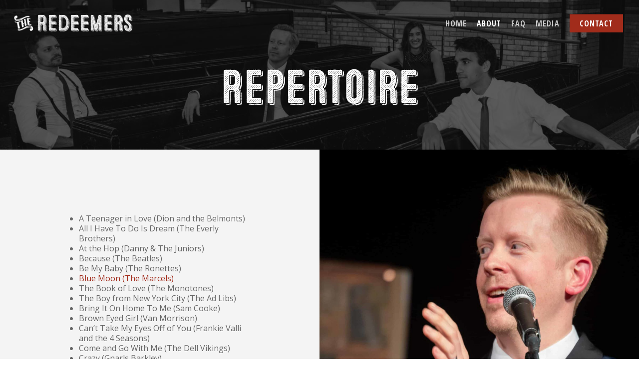

--- FILE ---
content_type: text/css; charset=utf-8
request_url: https://www.theredeemers.ca/wp-content/themes/salient-child/style.css?ver=15.0.9
body_size: 368
content:
/*
Theme Name: Salient Child Theme
Description: This is a custom child theme for Salient
Theme URI:   https://themeforest.net/item/salient-responsive-multipurpose-theme/4363266
Author: ThemeNectar
Author URI:  https://themeforest.net/user/themenectar
Template: salient
Version: 1.0
*/

@font-face {
    font-family: microbrew-two;  
    src: url(./assets/fonts/MicrobrewTwoD.ttf);  
    font-weight: normal;  
}

/* Font is corrupted?
@font-face {
    font-family: akzidenz-grotesk-light;  
    src: url(./assets/fonts/AkzidenzGroteskCE-Light.ttf);  
    font-weight: normal;  
}*/

@font-face {
    font-family: thankful-extras;
    src: url(./assets/fonts/ThankfulExtras-Catchwords.ttf);
    font-weight: normal;
}